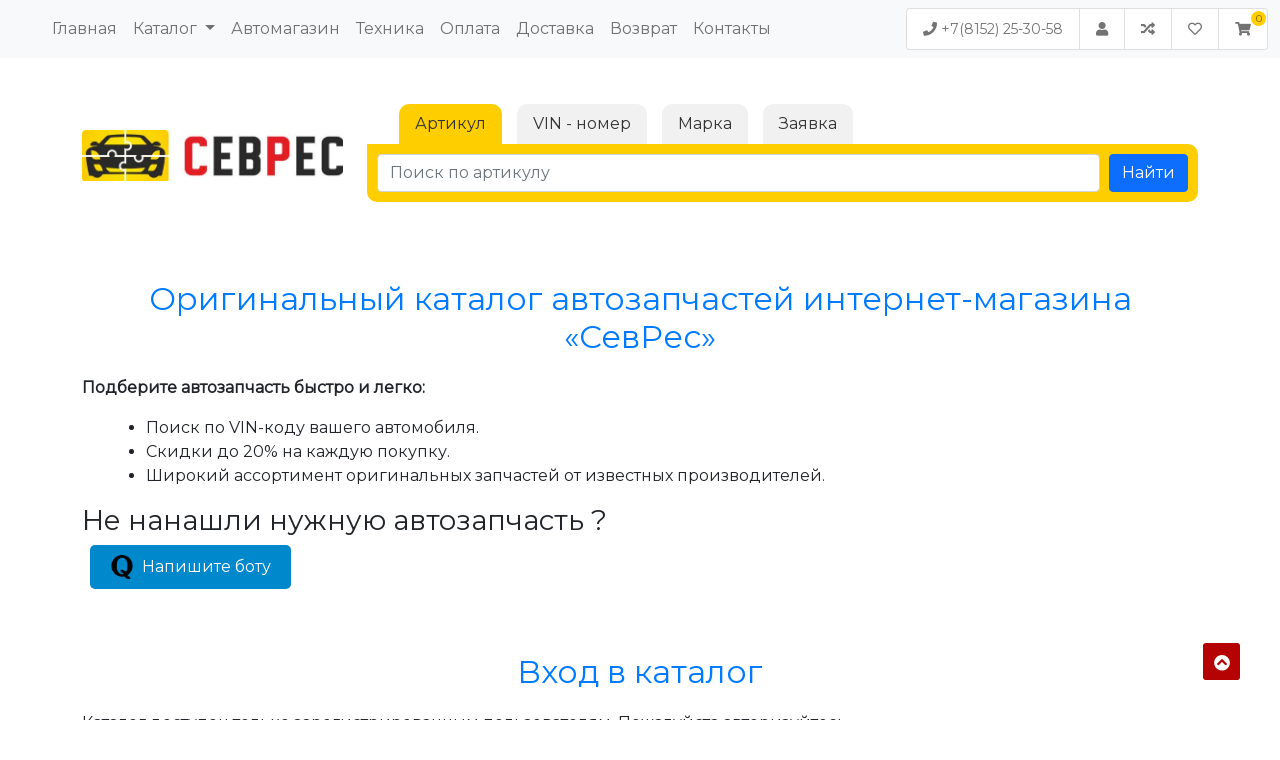

--- FILE ---
content_type: text/html; charset=UTF-8
request_url: https://sevres.ru/catalog-original?task=catalog&c=CHRYSLER201410&ssd=&spi2=t&spi2=t
body_size: 9795
content:
<!DOCTYPE html>
<html lang="ru">
<head>
	<meta charset="utf-8">

	<title>Подбор и покупка автозапчастей по VIN-коду с 20%-ной скидкой в интернет-магазине СевРес</title>
	<meta name="author" content="01a.ru Создание систем управления">
	<meta name="description" content="В интернет-магазине автозапчастей СевРес доступен подбор запчастей по VIN-коду автомобиля через каталог оригинальных запчастей с покупкой по сниженной цене — экономия до 20%." />
	<meta name="keywords" content="авторазбор, интернет-магазин автозапчастей, подбор запчастей по VIN-коду, каталог оригинальных запчастей, скидка 20%, СевРес" />
	
	<meta name="viewport" content="width=device-width, initial-scale=1">
	<link type="image/svg+xml" rel="shortcut icon" href="images/favicon.svg">
	<style></style>
	<script src="https://cdnjs.cloudflare.com/ajax/libs/jquery/3.6.0/jquery.min.js" integrity="sha512-894YE6QWD5I59HgZOGReFYm4dnWc1Qt5NtvYSaNcOP+u1T9qYdvdihz0PPSiiqn/+/3e7Jo4EaG7TubfWGUrMQ==" crossorigin="anonymous" referrerpolicy="no-referrer"></script>
</head>
<body id="top" class="">

	<div class="lang-block lang-ru" style=""><nav class="navbar navbar-expand-lg fixed-top navbar-light bg-light" id="topbar">
<div class="container-fluid"><button aria-controls="topmenu" aria-expanded="false" aria-label="Меню" class="navbar-toggler" data-bs-target="#topmenu" data-bs-toggle="collapse" type="button"><span class="navbar-toggler-icon"></span></button>
<div class="collapse navbar-collapse" id="topmenu">
<ul class="navbar-nav me-auto mb-2 mb-lg-0">
	<li class="nav-item"><a aria-current="page" class="nav-link" href="./">Главная</a></li>
	<li class="nav-item dropdown"><a aria-expanded="false" class="nav-link dropdown-toggle" data-bs-toggle="dropdown" href="ct-n-1--catalog" id="navbarDropdown" role="button">Каталог </a>
	<ul aria-labelledby="navbarDropdown" class="dropdown-menu">
		<li><a class="dropdown-item" href="ct-n-2--masla">Масла</a></li>
		<li><a class="dropdown-item" href="ct-n-3--zapchasti">Запчасти</a></li>
		<li><a class="dropdown-item" href="ct-n-4--avtohimiya">Автохимия</a></li>
		<li><a class="dropdown-item" href="ct-n-7--shiny">Шины</a></li>
		<li><a class="dropdown-item" href="ct-n-8--diski">Диски</a></li>
		<li><a class="dropdown-item" href="ct-n-10--elektrotovary">Электротовары</a></li>
		<li><a class="dropdown-item" href="ct-n-11--instrument">Инструмент</a></li>
		<li><a class="dropdown-item" href="ct-n-12--krepezh">Крепеж</a></li>
		<li><a class="dropdown-item" href="ct-n-13--specodezhda">Спецодежда</a></li>
		<li><a class="dropdown-item" href="ct-n-14--avtoaksessuary">Автоаксессуары</a></li>
		<li><a class="dropdown-item" href="ct-n-15--bytovaya-himiya">Бытовая химия</a></li>
		<li><a class="dropdown-item" href="ct-n-16--stroitel'naya-himiya">Строительная химия</a></li>
		<li><a class="dropdown-item" href="ct-n-17--lakokrasochnye-materialy">Лакокрасочные материалы</a></li>
		<li><a class="dropdown-item" href="ct-n-19--tehnika">Техника</a></li>
	</ul>
	</li>
	<li class="nav-item"><a class="nav-link" href="avtomagazin_murmansk">Автомагазин</a></li>
	<li class="nav-item"><a class="nav-link" href="ct-n-19--tehnika">Техника</a></li>
	<li class="nav-item"><a class="nav-link" href="payment">Оплата</a></li>
	<li class="nav-item"><a class="nav-link" href="delivery">Доставка</a></li>
	<li class="nav-item"><a class="nav-link" href="vozvrat">Возврат</a></li>
	<li class="nav-item"><a class="nav-link" href="contacts">Контакты</a></li>
</ul>
</div>

<div class="d-flex">
<ul class="list-group list-group-horizontal toplinks">
	<li class="list-group-item text-nowrap"><a href="tel:+7(8152)25-30-58"><i class="fa fa-phone"></i> +7(8152) 25-30-58</a></li>
	<li class="list-group-item"><a href="user-lk"><i class="fa fa-user"></i></a></li>
	<li class="list-group-item d-none d-sm-inline-block"><a href="compare"><i class="fa fa-random"></i></a></li>
	<li class="list-group-item d-none d-sm-inline-block"><a href="favorite"><i class="far fa-heart"></i></a></li>
	<li class="list-group-item"><a aria-controls="offcanvasShortCart" class="shortcart-button" data-bs-toggle="offcanvas" href="#offcanvasShortCart" role="button"><i class="fa fa-shopping-cart"></i><span class="cartcount"></span> </a></li>
</ul>
</div>
</div>
</nav>

<section id="top-search">
<div class="container">
<div class="row">
<div class="col-md-3 text-center">
<div class="navbar-header"><a href="./"><img alt="Автозапчасти для Isuzu, Hyundai HD, Hino и Fuso Canter | Быстрая доставка по России" class="img-fluid зе" src="images/logo_top.jpg" /></a></div>
</div>

<div class="col-md-9 search-block py-1">
<ul class="nav nav-tabs" id="topbar-tab" role="tablist">
	<li class="nav-item" role="presentation"><a aria-controls="topbar-home" aria-selected="true" class="nav-link active" data-bs-toggle="tab" href="#topbar-home" id="topbar-home-tab" role="tab">Артикул</a></li>
	<li class="nav-item" role="presentation"><a aria-controls="topbar-profile" aria-selected="false" class="nav-link" data-bs-toggle="tab" href="#topbar-profile" id="topbar-profile-tab" role="tab">VIN - номер</a></li>
	<li class="nav-item" role="presentation"><a aria-controls="topbar-contact" aria-selected="false" class="nav-link" data-bs-toggle="tab" href="#topbar-contact" id="topbar-contact-tab" role="tab">Марка</a></li>
	<li class="nav-item" role="presentation"><a class="nav-link" data-bs-target="#modal2" data-bs-toggle="modal" href="#">Заявка</a></li>
</ul>

<div class="tab-content" id="topbar-tabContent">
<div aria-labelledby="topbar-home-tab" class="tab-pane fade show active" id="topbar-home" role="tabpanel">
<form action="pr-search" class="d-flex mr-auto" method="GET"><input name="form" type="hidden" value="short" /> <input aria-label="Поиск по артикулу" class="form-control" name="name" placeholder="Поиск по артикулу" type="text" /><button class="btn btn-primary" type="submit">Найти</button></form>
</div>

<div aria-labelledby="topbar-profile-tab" class="tab-pane fade" id="topbar-profile" role="tabpanel">
<form action="catalog-original" class="d-flex mr-auto" method="GET"><input name="task" type="hidden" value="vehicles" /> <input name="ft" type="hidden" value="FindVehicle" /> <input name="c" type="hidden" value="" /> <input aria-label="Поиск по VIN номеру" class="form-control catalog_search_input" name="identString" placeholder="Поиск по VIN номеру" type="text" /><button class="btn btn-primary " name="vinSubmit" type="submit" value="">Найти</button></form>
</div>

<div aria-labelledby="topbar-contact-tab" class="tab-pane fade" id="topbar-contact" role="tabpanel">
<div class="bg-white rounded-2 px-2">
<div class="row">
<div class="col-md-3 col-6 py-1"><a href="https://sevres.ru/catalog-original?task=catalog&amp;c=CFIAT84&amp;ssd=&amp;spi2=t&amp;spi2=t">ABARTH</a></div>

<div class="col-md-3 col-6 py-1"><a href="https://sevres.ru/catalog-original?task=catalog&amp;c=RFIAT84&amp;ssd=&amp;spi2=t&amp;spi2=t">Alfa Romeo</a></div>

<div class="col-md-3 col-6 py-1"><a href="https://sevres.ru/catalog-original?task=catalog&amp;c=AU1587&amp;ssd=&amp;spi2=t">Audi</a></div>

<div class="col-md-3 col-6 py-1"><a href="https://sevres.ru/catalog-original?task=catalog&amp;c=BMW202501&amp;ssd=&amp;spi2=t">BMW</a></div>

<div class="col-md-3 col-6 py-1"><a href="https://sevres.ru/catalog-original?task=catalog&amp;c=BMWMR202501&amp;ssd=&amp;spi2=t">BMW Motorrad</a></div>

<div class="col-md-3 col-6 py-1"><a href="https://sevres.ru/catalog-original?task=catalog&amp;c=GM_C201809&amp;ssd=&amp;spi2=t&amp;spi2=t">Chevrolet</a></div>

<div class="col-md-3 col-6 py-1"><a href="https://sevres.ru/catalog-original?task=catalog&amp;c=CHRYSLER202402&amp;ssd=&amp;spi2=t">Chrysler</a></div>

<div class="col-md-3 col-6 py-1"><a href="https://sevres.ru/catalog-original?task=catalog&amp;c=CITROEN00&amp;ssd=&amp;spi2=t&amp;spi2=t">Citroen</a></div>

<div class="col-md-3 col-6 py-1"><a href="https://sevres.ru/catalog-original?task=catalog&amp;c=DACIA201910&amp;ssd=&amp;spi2=t">Dacia</a></div>

<div class="col-md-3 col-6 py-1"><a href="https://sevres.ru/catalog-original?task=catalog&amp;c=DODGE202402&amp;ssd=&amp;spi2=t">Dodge</a></div>

<div class="col-md-3 col-6 py-1"><a href="https://sevres.ru/catalog-original?task=catalog&amp;c=FFIAT84&amp;ssd=&amp;spi2=t&amp;spi2=t">Fiat</a></div>

<div class="col-md-3 col-6 py-1"><a href="https://sevres.ru/catalog-original?task=catalog&amp;c=TFIAT84&amp;ssd=&amp;spi2=t&amp;spi2=t">Fiat Professional</a></div>

<div class="col-md-3 col-6 py-1"><a href="https://sevres.ru/catalog-original?task=catalog&amp;c=FORD202201&amp;ssd=&amp;spi2=t">Ford</a></div>

<div class="col-md-3 col-6 py-1"><a href="https://sevres.ru/catalog-original?task=catalog&amp;c=HONDA2017&amp;ssd=&amp;spi2=t&amp;spi2=t">Honda</a></div>

<div class="col-md-3 col-6 py-1"><a href="https://sevres.ru/catalog-original?task=catalog&amp;c=HYUNDAI202404&amp;ssd=&amp;spi2=t">Hyundai</a></div>

<div class="col-md-3 col-6 py-1"><a href="https://sevres.ru/catalog-original?task=catalog&amp;c=INFINITI201809&amp;ssd=&amp;spi2=t&amp;spi2=t">Infiniti</a></div>

<div class="col-md-3 col-6 py-1"><a href="https://sevres.ru/catalog-original?task=catalog&amp;c=ISUZU201702&amp;ssd=&amp;spi2=t">Isuzu</a></div>

<div class="col-md-3 col-6 py-1"><a href="https://sevres.ru/catalog-original?task=catalog&amp;c=JAGUAR201701&amp;ssd=&amp;spi2=t&amp;spi2=t">Jaguar</a></div>

<div class="col-md-3 col-6 py-1"><a href="https://sevres.ru/catalog-original?task=catalog&amp;c=JEEP202402&amp;ssd=&amp;spi2=t">Jeep</a></div>

<div class="col-md-3 col-6 py-1"><a href="https://sevres.ru/catalog-original?task=catalog&amp;c=KIA202404&amp;ssd=&amp;spi2=t">Kia</a></div>

<div class="col-md-3 col-6 py-1"><a href="https://sevres.ru/catalog-original?task=catalog&amp;c=LFIAT84&amp;ssd=&amp;spi2=t&amp;spi2=t">Lancia</a></div>

<div class="col-md-3 col-6 py-1"><a href="https://sevres.ru/catalog-original?task=catalog&amp;c=LRE201412&amp;ssd=&amp;spi2=t&amp;spi2=t">Land Rover</a></div>

<div class="col-md-3 col-6 py-1"><a href="https://sevres.ru/catalog-original?task=catalog&amp;c=LEXUS00&amp;ssd=&amp;spi2=t&amp;spi2=t">Lexus</a></div>

<div class="col-md-3 col-6 py-1"><a href="https://sevres.ru/catalog-original?task=catalog&amp;c=MAZDA2020&amp;ssd=&amp;spi2=t">Mazda</a></div>

<div class="col-md-3 col-6 py-1"><a href="https://sevres.ru/catalog-original?task=catalog&amp;c=MB201810&amp;ssd=&amp;spi2=t&amp;spi2=t">Mercedes-Benz</a></div>

<div class="col-md-3 col-6 py-1"><a href="https://sevres.ru/catalog-original?task=catalog&amp;c=MINI202501&amp;ssd=&amp;spi2=t">Mini</a></div>

<div class="col-md-3 col-6 py-1"><a href="https://sevres.ru/catalog-original?task=catalog&amp;c=MMC202501&amp;ssd=&amp;spi2=t">Mitsubishi</a></div>

<div class="col-md-3 col-6 py-1"><a href="https://sevres.ru/catalog-original?task=catalog&amp;c=NISSAN201809&amp;ssd=&amp;spi2=t&amp;spi2=t">Nissan</a></div>

<div class="col-md-3 col-6 py-1"><a href="https://sevres.ru/catalog-original?task=catalog&amp;c=GM_VX201809&amp;ssd=&amp;spi2=t&amp;spi2=t">Opel</a></div>

<div class="col-md-3 col-6 py-1"><a href="https://sevres.ru/catalog-original?task=catalog&amp;c=PEUGEOT00&amp;ssd=&amp;spi2=t&amp;spi2=t">Peugeot</a></div>

<div class="col-md-3 col-6 py-1"><a href="https://sevres.ru/catalog-original?task=catalog&amp;c=PO799&amp;ssd=&amp;spi2=t">Porsche</a></div>

<div class="col-md-3 col-6 py-1"><a href="https://sevres.ru/catalog-original?task=catalog&amp;c=RAM202402&amp;ssd=&amp;spi2=t">Ram</a></div>

<div class="col-md-3 col-6 py-1"><a href="https://sevres.ru/catalog-original?task=catalog&amp;c=RENAULT201910&amp;ssd=&amp;spi2=t">Renault</a></div>

<div class="col-md-3 col-6 py-1"><a href="https://sevres.ru/catalog-original?task=catalog&amp;c=RR202501&amp;ssd=&amp;spi2=t">Rolls-Royce</a></div>

<div class="col-md-3 col-6 py-1"><a href="https://sevres.ru/catalog-original?task=catalog&amp;c=SE1113&amp;ssd=&amp;spi2=t">Seat</a></div>

<div class="col-md-3 col-6 py-1"><a href="https://sevres.ru/catalog-original?task=catalog&amp;c=SK1119&amp;ssd=&amp;spi2=t">Skoda</a></div>

<div class="col-md-3 col-6 py-1"><a href="https://sevres.ru/catalog-original?task=catalog&amp;c=MBS201810&amp;ssd=&amp;spi2=t&amp;spi2=t">Smart</a></div>

<div class="col-md-3 col-6 py-1"><a href="https://sevres.ru/catalog-original?task=catalog&amp;c=SY201502&amp;ssd=&amp;spi2=t&amp;spi2=t">SsangYong</a></div>

<div class="col-md-3 col-6 py-1"><a href="https://sevres.ru/catalog-original?task=catalog&amp;c=SUBARU201802&amp;ssd=&amp;spi2=">Subaru</a></div>

<div class="col-md-3 col-6 py-1"><a href="https://sevres.ru/catalog-original?task=catalog&amp;c=SUZUKI201905&amp;ssd=&amp;spi2=t">Suzuki</a></div>

<div class="col-md-3 col-6 py-1"><a href="https://sevres.ru/catalog-original?task=catalog&amp;c=TOYOTA00&amp;ssd=&amp;spi2=t&amp;spi2=t">Toyota</a></div>

<div class="col-md-3 col-6 py-1"><a href="https://sevres.ru/catalog-original?task=catalog&amp;c=GM_VX201809&amp;ssd=&amp;spi2=t&amp;spi2=t">Vauxhall </a></div>

<div class="col-md-3 col-6 py-1"><a href="https://sevres.ru/catalog-original?task=catalog&amp;c=VW1587&amp;ssd=&amp;spi2=t">Volkswagen</a></div>

<div class="col-md-3 col-6 py-1"><a href="https://sevres.ru/catalog-original?task=catalog&amp;c=VOLVO201410&amp;ssd=&amp;spi2=t&amp;spi2=t">Volvo</a></div>

<div class="col-md-3 col-6 py-1"><a href="https://sevres.ru/catalog-original?task=catalog&amp;c=ZAZ&amp;ssd=&amp;spi2=t&amp;spi2=t">ZAZ</a></div>
</div>
</div>
</div>
</div>
</div>
</div>
</div>
</section>
</div>		<main id="content">
		<meta charset="UTF-8">
<title></title>
<meta name="description" content="Интернет-магазин 'СевРес': оригинальный каталог автозапчастей с поиском по VIN-коду, скидки до 20%. Быстрая покупка качественных деталей."><meta name="keywords" content="автозапчасти, каталог, vin-код, скидка, купить запчасть, оригинальная деталь"><!-- Добавляем необходимые meta-теги -->
<link href="https://sevres.ru/katalog" rel="canonical" /><meta property="og:locale" content="ru_RU"><meta property="og:type" content="website"><meta property="og:url" content="https://sevres.ru/katalog"><meta property="og:site_name" content="Интернет-магазин 'СевРес'"><meta property="og:image" content="/img/logo.png"><!-- укажите путь к логотипу сайта -->
<style type="text/css">body {
	font-family: Arial, sans-serif;
	line-height: 1.6;
	color: #333;
	background-color: #fafafa;
}
.container {
	max-width: 960px;
	margin: auto;
	padding: 2rem;
}
h1 {
	text-align: center;
	color: #007bff;
}
p {
	margin-bottom: 1.5rem;
}
a {
	color: #dc3545;
	text-decoration: none;
}
ul {
	list-style-type: disc;
	margin-left: 2rem;
}
</style>
<div class="container">
<h1>Оригинальный каталог автозапчастей интернет-магазина &laquo;СевРес&raquo;</h1>

<p><strong>Подберите автозапчасть быстро и легко:</strong></p>

<ul>
	<li>Поиск по VIN-коду вашего автомобиля.</li>
	<li>Скидки до 20% на каждую покупку.</li>
	<li>Широкий ассортимент оригинальных запчастей от известных производителей.</li>
</ul>

<h3>Не нанашли нужную&nbsp;автозапчасть ?</h3>
&nbsp; <a class="tg-bot-button" href="https://t.me/SevRes_Avtomagazin_Bot" rel="noopener noreferrer" target="_blank"> <img alt="Telegram Bot Icon" height="24" src="https://cdn-icons-png.flaticon.com/512/2111/2111631.png" style="vertical-align:middle;margin-right:8px;" width="24" /> Напишите боту </a>
<style type="text/css">.tg-bot-button {
    display: inline-flex;
    align-items: center;
    background-color: #0088CC;
    color: white;
    padding: 10px 20px;
    border-radius: 5px;
    text-decoration: none;
    font-size: 16px;
    cursor: pointer;
    transition: background-color 0.3s ease;
}

.tg-bot-button:hover {
    background-color: #0077BB;
}
</style>
</div>


	<section>
		<div class="container">
			<div class="row">
				<h1>Вход в каталог</h1>
				<p>Каталог доступен только зарегистрированным пользователям. Пожалуйста авторизуйтесь.</p>
					<ul class="nav nav-tabs" id="myTab" role="tablist">
		<li class="nav-item" role="presentation">
			<button class="nav-link active" id="login-tab" data-bs-toggle="tab" data-bs-target="#login" type="button" role="tab" aria-controls="login" aria-selected="true">Вход</button>
		</li>
		<li class="nav-item" role="presentation">
			<button class="nav-link " id="registration-tab" data-bs-toggle="tab" data-bs-target="#registration" type="button" role="tab" aria-controls="registration"  aria-selected="false">Регистрация</button>
		</li>
	</ul>

	<div class="tab-content">
		<div class="tab-pane active" id="login" role="tabpanel" aria-labelledby="login-tab">
			<form action="/user-login" method="post">
				<div class="row my-2">
					<div class="col-md-4 offset-md-2">
						<div class="form-floating mb-3">
							<input type="text" name="login" class="form-control" id="phone-login" required="">
							<label for="floatingInput">Телефон</label>
						</div>
					</div>
					<div class="col-md-4">
						<div class="form-floating mb-3">
							<input type="password" name="password" class="form-control" required="">
							<label for="floatingInput">Пароль</label>
						</div>
					</div>
				</div>
				<div class="row my-2">
					<div class="col-md-12 text-center">
						<input type="hidden" id="return-url" name="return" value="user-lk">
						<button type="submit" class="btn btn-warning">Войти</button>
					</div>
				</div>
				<div class="row my-2">
					<div class="col-md-12 text-center">
												<a href="#" class="btn" data-bs-toggle="modal" data-bs-target="#passRetrieve">Восстановить пароль</a>					</div>
				</div>
			</form>
		</div>
		<div class="tab-pane" id="registration" role="tabpanel" aria-labelledby="registration-tab">
			<form action="/user-add" method="post" id="regform">
				<input type="hidden" name="create" value="1">
				<div class="form-group row my-2">
					<div class="col-md-6">
						<div class="form-floating mb-3">
							<input type="text" name="phone" class="form-control" id="phone-reg" required="">
							<label for="floatingInput">Телефон</label>
						</div>
					</div>
					<div class="col-md-6">
						<div class="form-floating mb-3">
							<input type="password" name="password" class="form-control" required="">
							<label for="floatingInput">Пароль</label>
						</div>
					</div>
				</div>
				<div class="form-group row my-2">
					<div class="col-md-6">
						<div class="form-floating mb-3">
							<input type="text" name="name_ru" class="form-control" required="">
							<label for="floatingInput">Фамилия, имя, отчество</label>
						</div>
					</div>
					<div class="col-md-6">
						<div class="form-floating mb-3">
							<input type="email" name="email" class="form-control" required="">
							<label for="floatingInput">Email</label>
						</div>
					</div>
				</div>
								<a class="btn btn-warning" data-bs-toggle="collapse" href="#jur-lico-container" role="button" aria-expanded="false" aria-controls="jur-lico-container">Юр. лицо</a href="#">
									<div id="jur-lico-container" class="collapse">
						<div class="text-center pt-4">
						</div>
						<div class="form-group row py-2">
							<div class="col-md-3">
								<label for="organization_name_ru">Организация</label>
								<input type="text" id="organization_name_ru" name="organization_name_ru" class="form-control">
							</div>
							<div class="col-md-6">
								<label for="jur_address">Юр. Адрес</label>
								<input type="text" id="jur_address" name="jur_address" class="form-control">
							</div>
							<div class="col-md-3">
								<label for="jur_phone">Телефон офиса</label>
								<input type="text" id="jur_phone" name="jur_phone" class="form-control">
							</div>
						</div>
						<div class="form-group row py-2">
							<div class="col-md-3">
								<label for="inn">ИНН</label>
								<input type="text" id="inn" name="inn" class="form-control">
							</div>
							<div class="col-md-3">
								<label for="kpp">КПП</label>
								<input type="text" id="kpp" name="kpp" class="form-control">
							</div>
							<div class="col-md-3">
								<label for="ogrn">ОГРН</label>
								<input type="text" id="ogrn" name="ogrn" class="form-control">
							</div>
							<div class="col-md-3">
								<label for="nds">НДС</label>
								<div class="form-check">
									<input type="hidden" value="0" name="nds">
									<input class="form-check-input" type="checkbox" value="1" id="nds" name="nds">
								</div>
							</div>
						</div>
						<div class="form-group row py-2">
							<div class="col-md-3">
								<label for="bank_name">Банк</label>
								<input type="text" id="bank_name" name="bank_name" class="form-control">
							</div>
							<div class="col-md-3">
								<label for="bik">БИК</label>
								<input type="text" id="bik" name="bik" class="form-control">
							</div>
							<div class="col-md-3">
								<label for="kor_schet">Кор. счет</label>
								<input type="text" id="kor_schet" name="kor_schet" class="form-control">
							</div>
							<div class="col-md-3">
								<label for="ras_schet">Рас. счет</label>
								<input type="text" id="ras_schet" name="ras_schet" class="form-control">
							</div>
						</div>
					</div>
								<div class="row my-2">
					<div class="col-md-12">
						<label for="soglasie"><input id="soglasie" type="checkbox" required="required"> Я принимаю <a href="soglashenie-pol-zovatelya" target="_blank">Пользовательское соглашение</a></label>
					</div>
				</div>
				<div class="row my-2">
					<div class="col-md-12 text-center">
						<input type="hidden" id="return-url" name="return" value="user-lk">
						<button type="submit" class="btn btn-warning">Зарегистрироваться</button>
					</div>
				</div>
			</form>
		</div>
	</div>


	<div class="modal fade" id="passRetrieve" tabindex="-1" aria-labelledby="passRetrieveLabel" aria-hidden="true">
		<div class="modal-dialog">
			<div class="modal-content">
				<div class="modal-header">
					<h5 class="modal-title" id="passRetrieveLabel">Восстановление пароля</h5>
					<button type="button" class="btn-close" data-bs-dismiss="modal" aria-label="Close"></button>
				</div>
				<div class="modal-body">
					<form action="/user-password-retrieve" class="form" method="post">
						<div class="list-group row mt-2">
							<div class="col-12">
								<input type="text" placeholder="Введите телефон" class="text-center form-control phone_login" name="login" id="phone_retrieve" required="required">
							</div>
							<div class="col-md-12 text-center mt-2">
								<button type="submit" class="btn btn-warning">Восстановить</button>
							</div>
						</div>
					</form>
				</div>
			</div>
		</div>
	</div>
			</div>
		</div>
	</section>
	</main>

	
	<div class="lang-block lang-ru" style=""><footer class="section-bg">
<div class="container" data-aos="fade-up">
<div class="icon-boxes text-center">
<div class="row">
<div class="col-md-4 icon-box" data-aos="fade-right" data-aos-delay="100"><i class="py-3 fa fa-truck"></i>
<h4>Запчасти для грузовых автомобилей</h4>

<p>ISUZU, HYUNDAI HD, HINO, FUSO CANTER</p>
</div>

<div class="col-md-4 icon-box" data-aos="fade-up" data-aos-delay="200"><i class="py-3 fa fa-calendar"></i>
<h4>Постоянное обновление ассортимента на складе</h4>

<p>Регулярное пополнение склада новыми товарами для постоянного наличия востребованной продукции.</p>
</div>

<div class="col-md-4 icon-box" data-aos="fade-left" data-aos-delay="300"><i class="py-3 fa fa-shopping-cart"></i>
<h4>Оформление заказов круглосуточно 24/7</h4>

<p>Оформляйте заказы онлайн быстро и удобно, круглосуточно, 24/7.</p>
</div>
</div>
</div>

<hr /></div>

<div class="container footer-widget">
<div class="row">
<div class="col-xs-12 col-sm-12 col-md-3 footer-widget-about footer-widget-link">
<h5>Автомагазин СЕВРЕС</h5>

<div class="footer-widget-content">
<p>Комплексное техническое снабжение. Мы сотрудничаем с организациями по договорам, выставляя счета с НДС. Предоставляем оптовые цены для автосервисов.</p>
</div>
</div>

<div class="col-xs-12 col-sm-6 col-md-3 footer-widget-link">
<h5>Каталог</h5>

<div class="footer-widget-content">
<ul class="list-unstyled">
	<li><a href="catalog-original">Оригинальные каталоги автозапчастей</a></li>
	<li><a href="zapchasti-dlya-to">Запчасти для ТО</a></li>
	<li><a href="ct-n-2--masla">Масла</a></li>
	<li><a href="ct-n-3--zapchasti">Запчасти</a></li>
	<li class="footer-links footer-links-more"><a href="#"><i>Еще...</i></a></li>
	<li class="footer-links d-none"><a href="ct-n-4--avtohimiya">Автохимия</a></li>
	<li class="footer-links d-none"><a href="ct-n-5--smazka">Смазка</a></li>
	<li class="footer-links d-none"><a href="ct-n-6--fil'tra-">Фильтра </a></li>
	<li class="footer-links d-none"><a href="ct-n-7--shiny">Шины</a></li>
	<li class="footer-links d-none"><a href="ct-n-8--diski">Диски</a></li>
	<li class="footer-links d-none"><a href="ct-n-9--akkumulyatory">Аккумуляторы</a></li>
	<li class="footer-links d-none"><a href="ct-n-10--elektrotovary">Электротовары</a></li>
	<li class="footer-links d-none"><a href="ct-n-11--instrument">Инструмент</a></li>
	<li class="footer-links d-none"><a href="ct-n-12--krepezhnye-izdeliya">Крепежные изделия</a></li>
	<li class="footer-links d-none"><a href="ct-n-13--specodezhda">Спецодежда</a></li>
	<li class="footer-links d-none"><a href="ct-n-14--avtoaksessuary">Автоаксессуары</a></li>
	<li class="footer-links d-none"><a href="ct-n-15--bytovaya-himiya">Бытовая химия</a></li>
	<li class="footer-links d-none"><a href="ct-n-16--stroitel'naya-himiya">Строительная химия</a></li>
	<li class="footer-links d-none"><a href="ct-n-17--lakokrasochnye-materialy">Лакокрасочные материалы</a></li>
	<li class="footer-links d-none"><a href="ct-n-18--navesnoe-oborudovanie">Навесное оборудование</a></li>
	<li class="footer-links d-none"><a href="ct-n-19--tehnika">Техника</a></li>
</ul>
</div>
</div>

<div class="col-xs-12 col-sm-6 col-md-3 footer-widget-link">
<div class="footer-widget-title">
<h5>Информация</h5>
</div>

<div class="footer-widget-content">
<ul class="list-unstyled">
	<li><a href="user-lk">Личный кабинет</a></li>
	<li class="footer-about"><a href="avtomagazin_murmansk">Автомагазин</a></li>
	<li class="footer-about"><a href="aboutus">О нас</a></li>
	<li class="footer-about"><a href="pokupka-avtozapchastej-v-kredit">Лизинг, кредит техники</a></li>
	<li class="footer-about footer-about-more"><a href="#"><i>Еще...</i></a></li>
	<li class="footer-about d-none"><a href="proverennye-avtomehaniki-dlya-remonta-legkovyh-gruzovyh-avtomobilej-i-mikroavtobusov">Автосервис</a></li>
	<li class="footer-about d-none"><a href="delivery">Доставка</a></li>
	<li class="footer-about d-none"><a href="payment">Оплата</a></li>
	<li class="footer-about d-none"><a href="partnery">Партнеры</a></li>
	<li class="footer-about d-none"><a href="programma-loyalnosti">Программа лояльности</a></li>
	<li class="footer-about d-none"><a href="ct-n-142--novosti">Новости</a></li>
</ul>
</div>
</div>

<div class="col-xs-12 col-sm-6 col-md-3 footer-widget-link">
<div class="footer-widget-title">
<h5>Автомагазин СевРес</h5>
</div>

<div class="footer-widget-content">
<ul class="list-unstyled">
	<li><a href="contacts">Г. Мурманск ул. Кирова д. 38</a></li>
	<li><a href="contacts">Время работы: Пн.-Пт.: 10:00-19:00</a></li>
	<li><a href="contacts">Сб.: 11:00-17:00</a></li>
	<li><a href="contacts">Вс.: выходной</a></li>
	<li><a href="tel:+7(8152) 25-30-58">+7(8152) 25-30-58</a></li>
</ul>
</div>
</div>
</div>
</div>
</footer>

<div class="footer-bar text-center">
<div class="container">
<div class="row">
<div class="col-xs-12 col-sm-6 col-md-6">
<div class="powered">2015 - <span id="year">2026</span> <a href="https://sevres.ru">Северные ресурсы</a> &copy; ООО &laquo;СевРес&raquo;</div>
</div>

<div class="col-xs-12 col-sm-6 col-md-6">
<div class="powered text-right">Создание сайта <a href="https://pixelate.ru" target="_blank" title="Разработка и продвижение сайтов в Мурманске">Web-студия pixelate.ru</a></div>
</div>
</div>
</div>
</div>
</div>	
	<link href="https://cdn.jsdelivr.net/npm/bootstrap@5.1.3/dist/css/bootstrap.min.css" rel="stylesheet" integrity="sha384-1BmE4kWBq78iYhFldvKuhfTAU6auU8tT94WrHftjDbrCEXSU1oBoqyl2QvZ6jIW3" crossorigin="anonymous">
	<link rel="stylesheet" media="screen" href="css/tiny-slider.css">
	<link rel="stylesheet" media="screen" href="css/style.css?8">
	<link rel="stylesheet" media="screen" href="https://cdnjs.cloudflare.com/ajax/libs/font-awesome/5.15.2/css/all.min.css">
	<link rel="stylesheet" href="https://unpkg.com/aos@next/dist/aos.css" />

	
<div class="modal fade" id="ajaxCartModal" tabindex="-1" role="dialog" aria-labelledby="ajaxCartModalLabel" aria-hidden="true">
	<div class="modal-dialog" role="document">
		<div class="modal-content">
			<div class="modal-body">
				<div class="cartupdated"><p>Корзина обновлена.</p></div>
				<div class="text-center pt-3"><a class="btn btn-success" href="cart">Оформить</a></div>
			</div>
		</div>
	</div>
</div>

<script type="text/javascript">
	$('.product_ask_button').click(function(){
		$('#product_ask_input').val($(this).data('product_name'));
		$('#exampleModal').modal('show');
	})
</script>

<div class="modal fade" id="productModal" tabindex="-1" role="dialog" aria-labelledby="productModalLabel" aria-hidden="true">
	<div class="modal-dialog" role="document">
		<div class="modal-content">
			<div class="modal-header">
				<h5 class="modal-title" id="productModalLabel"></h5>
				<button type="button" class="close" data-dismiss="modal" aria-label="Close">
					<span aria-hidden="true">&times;</span>
				</button>
			</div>
			<form action="multisend" method="POST">
				<div class="modal-body" style="padding-top: 60px;">
					<input type="hidden" value="Подбор и покупка автозапчастей по VIN-коду с 20%-ной скидкой в интернет-магазине СевРес" name="Страница">
					<div class="form-group py-2"><input id="product_ask_input" type="hidden" name="Товар" placeholder="Товар" class="form-control"></div>
					<div class="form-group py-2"><input type="text" name="Имя" placeholder="Ваше имя" class="form-control"></div>
					<div class="form-group py-2"><input required="" type="text" name="Контакты" placeholder="Ваши контакты" class="form-control"></div>
					<div class="form-group py-2"><textarea name="Сообщение" placeholder="Сообщение" class="form-control"></textarea></div>
				</div>
				<div class="modal-footer">
					<button type="submit" class="btn btn-success">Отправить</button>
				</div>
			</form>
		</div>
	</div>
</div>

<div class="modal fade" id="orderPhone" tabindex="-1" role="dialog" aria-labelledby="orderPhoneLabel" aria-hidden="true">
	<div class="modal-dialog" role="document">
		<div class="modal-content">
			<div class="modal-header">
				<h5 class="modal-title" id="orderPhoneLabel">Заказать звонок</h5>
				<button type="button" class="close" data-dismiss="modal" aria-label="Close">
					<span aria-hidden="true">&times;</span>
				</button>
			</div>
			<form action="multisend" method="POST">
				<div class="modal-body">
					<input type="hidden" value="Подбор и покупка автозапчастей по VIN-коду с 20%-ной скидкой в интернет-магазине СевРес" name="Страница">
					<div class="form-group py-2"><input required="" type="text" name="Телефон" placeholder="Ваш телефон" class="form-control"></div>
					<div class="form-check"><input required="" type="checkbox" id="soglasie" class="form-check-input"><label class="form-check-label" for="soglasie">*Даю согласие на обработку персональных данных</label></div>
				</div>
				<div class="modal-footer">
					<button type="submit" class="btn btn-success">Отправить</button>
				</div>
			</form>
		</div>
	</div>
</div>

<div class="modal" id="favuser">
	<div class="modal-dialog">
		<div class="modal-content">
			<div class="modal-header">
				<h4 class="modal-title"></h4>
				<button type="button" class="close" data-dismiss="modal">&times;</button>
			</div>
			<div class="modal-body lang-block lang-ru" style="padding-top: 50px; ">
				<div class="row">
					<div class="col-12 pb-3">Товар можно добавить в избранное только после регистрации на сайте</div>
					<div class="col-sm-6"><a class="btn btn-success" href="user-lk">Вход / Регистрация</a></div>
				</div>
			</div>
		</div>
	</div>
</div>

<!-- SEVRES -->

<div class="modal fade bs-example-modal-sm" tabindex="-1" role="dialog" aria-labelledby="modal1" id="modal1">
	<div class="modal-dialog modal-sm" role="document">
		<div class="modal-content">
			<div class="modal-header">
				<h4 class="modal-title">Отправить заявку</h4>
			</div>
			<div class="card-default slideInUp animate">
				<div class="card-body">
					<form action="make-request" method="POST">
						<input type="hidden" value="Подбор и покупка автозапчастей по VIN-коду с 20%-ной скидкой в интернет-магазине СевРес" name="from">
						<input type="hidden" value="2" name="type">
						<div class="form-group py-2">
							<input type="text" name="Контакты" placeholder="Ваш телефон" value="" class="form-control">
						</div>
						<div class="form-group py-2">
							<input type="text" name="mail" placeholder="Ваш e-mail" value="" class="form-control">
						</div>
						<div class="form-group py-2">
							<input type="text" name="name_ru" placeholder="ФИО" value="" class="form-control">
						</div>
						<div class="form-group py-2"><input type="text" name="adress" placeholder="Место поставки техники" class="form-control"></div>
						<div class="form-group py-2"><textarea name="Сообщение" placeholder="Сообщение (доп. информация)" class="form-control"></textarea></div>
						<div class="col-6"><button type="submit" class="btn btn-success">Отправить</button></div>
					</form>
				</div>
			</div>
		</div>
	</div>
</div>

<div class="modal fade bs-example-modal-sm" tabindex="-1" role="dialog" aria-labelledby="modal2" id="modal2">
	<div class="modal-dialog modal-sm" role="document">
		<div class="modal-content">
			<div class="modal-header">
				<h4 class="modal-title">Отправить заявку</h4>
			</div>
			<div class="card-default slideInUp animate">
				<div class="card-body">
					<form action="make-request" method="POST">
						<input type="hidden" value="Подбор и покупка автозапчастей по VIN-коду с 20%-ной скидкой в интернет-магазине СевРес" name="from">
						<input type="hidden" value="1" name="type">
						<div class="form-group py-2"><input type="text" name="model" placeholder="Марка авто" class="form-control"></div>
						<div class="form-group py-2"><input type="text" name="vin" placeholder="VIN номер авто" class="form-control"></div>
						<div class="form-group py-2"><input type="text" name="details" placeholder="Список запчастей" class="form-control"></div>
						<div class="form-group py-2">
							<label>Тип запчасти</label>
							<select name="additional" class="form-control">
								<option>Цена/качество </option>
								<option>Минимальная цена </option>
								<option>Только оригинал </option>
								<option>Только высокое качество </option>
								<option>Оригинал или высокое качество</option>
							</select>
						</div>
						<div class="form-group py-2">
							<input type="text" name="Контакты" placeholder="Ваш телефон" value="" class="form-control">
						</div>
						<div class="form-group py-2">
							<input type="text" name="mail" placeholder="Ваш e-mail" value="" class="form-control">
						</div>
						<div class="form-group py-2">
							<input type="text" name="name_ru" placeholder="ФИО" value="" class="form-control">
						</div>
						<div class="form-group py-2"><textarea name="Сообщение" placeholder="Сообщение (доп. информация)" class="form-control"></textarea></div>
						<div class="col-6"><button type="submit" class="btn btn-success">Отправить</button></div>
					</form>
				</div>
			</div>
		</div>
	</div>
</div>

<div class="modal fade bs-example-modal-sm" tabindex="-1" role="dialog" aria-labelledby="modal3" id="modal3">
	<div class="modal-dialog modal-sm" role="document">
		<div class="modal-content">
			<div class="modal-header">
				<h4 class="modal-title">Узнать цену</h4>
			</div>
			<div class="card-default slideInUp animate">
				<div class="card-body">
					<form action="make-request" method="POST">
						<input type="hidden" value="Подбор и покупка автозапчастей по VIN-коду с 20%-ной скидкой в интернет-магазине СевРес" name="from">
						<input type="hidden" value="2" name="type">
						<div class="form-group py-2"><textarea name="details" class="form-control">Здравствуйте, хотелось бы получить актуальную информацию о наличии и ценах на Подбор и покупка автозапчастей по VIN-коду с 20%-ной скидкой в интернет-магазине СевРес</textarea></div>
						<div class="form-group py-2">
							<input type="text" name="Контакты" placeholder="Ваш телефон" value="" class="form-control">
						</div>
						<div class="form-group py-2">
							<input type="text" name="mail" placeholder="Ваш e-mail" value="" class="form-control">
						</div>
						<div class="form-group py-2">
							<input type="text" name="name_ru" placeholder="ФИО" value="" class="form-control">
						</div>
						<div class="form-group py-2"><input type="text" name="adress" placeholder="Место поставки техники" class="form-control"></div>
						<div class="form-group py-2"><textarea name="Сообщение" placeholder="Сообщение (доп. информация)" class="form-control"></textarea></div>
						<div class="col-6"><button type="submit" class="btn btn-success">Отправить</button></div>
					</form>
				</div>
			</div>
		</div>
	</div>
</div>

<div class="modal fade bs-example-modal-sm" tabindex="-1" role="dialog" aria-labelledby="modal4" id="modal4">
	<div class="modal-dialog modal-sm" role="document">
		<div class="modal-content">
			<div class="modal-header">
				<h4 class="modal-title">Узнать цену</h4>
			</div>
			<div class="card-default slideInUp animate">
				<div class="card-body">
					<form action="pr-search" method="GET">
						<div class="form-group py-2">
							<input type="hidden" name="form" value="short">
							<input required="" type="text" name="name" placeholder="Введите артикул запчасти" class="form-control">
						</div>
						<div class="col-6"><button type="submit" class="btn btn-success">Поиск товара</button></div>
					</form>
					<hr class="mt-30 mb-30">
					<p>Если Вы не знаете кода запчасти или не уверены в правильности, заполните форму зявки:</p>

					<form action="make-request" method="POST">
						<input type="hidden" value="Подбор и покупка автозапчастей по VIN-коду с 20%-ной скидкой в интернет-магазине СевРес" name="from">
						<input type="hidden" value="1" name="type">
						<div class="form-group py-2"><input type="text" name="model" placeholder="Марка авто" class="form-control"></div>
						<div class="form-group py-2"><input type="text" name="vin" placeholder="VIN номер авто" class="form-control"></div>
						<div class="form-group py-2"><input type="text" name="details" placeholder="Список запчастей" class="form-control"></div>
						<div class="form-group py-2">
							<input type="text" name="Контакты" placeholder="Ваш телефон" value="" class="form-control">
						</div>
						<div class="form-group py-2">
							<input type="text" name="mail" placeholder="Ваш e-mail" value="" class="form-control">
						</div>
						<div class="form-group py-2">
							<input type="text" name="name_ru" placeholder="ФИО" value="" class="form-control">
						</div>
						<div class="form-group py-2"><textarea name="Сообщение" placeholder="Сообщение (доп. информация)" class="form-control"></textarea></div>
						<div class="col-6"><button type="submit" class="btn btn-success">Отправить</button></div>
					</form>
				</div>
			</div>
		</div>
	</div>
</div>

<div class="shortcartitems"><div class="offcanvas offcanvas-end shortcart" tabindex="-1" id="offcanvasShortCart" aria-labelledby="offcanvasShortCartLabel" data-bs-scroll="true" >
	<div class="offcanvas-header">
		<h5 class="offcanvas-title" id="offcanvasShortCartLabel">Корзина</h5>
		<button type="button" class="btn-close text-reset" data-bs-dismiss="offcanvas" aria-label="Close"></button>
	</div>
	<div class="offcanvas-body inner">
		<div class="body customScroll">
			<div class="buttons mb-1"><a href="cart" class="btn btn-outline-dark current-btn w-100">В корзину</a></div>
					</div>
		<hr>
			</div>
</div>
<style type="text/css">
.cartcount{position: absolute; background: #fece00; width: 15px;height: 15px;line-height: 15px; font-size: 10px; top: 2px; border-radius: 50%; text-align: center; overflow: hidden;}
.cartcount:after{content: "0"}
.shortcart img{max-width: 80px; padding-right: 10px;}
.shortcart .title{font-size: 14px;}
.nolink {pointer-events: none; color: #212529; text-decoration: none;}
</style>	<a href="#top" class="scroll-top"><i class="fa fa-chevron-circle-up"></i></a>
	<script type="text/javascript">
		$('form').each(function() {$(this).append($("<input/>", {type: "hidden", name: "ua",value: navigator.userAgent}));});
		
		function setLang(lang) {
			event.preventDefault();
			$(".lang-block").hide();
			$(".lang-" + lang).show();
		}
	</script>
	<script src="https://cdn.jsdelivr.net/npm/bootstrap@5.1.3/dist/js/bootstrap.bundle.min.js" integrity="sha384-ka7Sk0Gln4gmtz2MlQnikT1wXgYsOg+OMhuP+IlRH9sENBO0LRn5q+8nbTov4+1p" crossorigin="anonymous"></script>
	<script src="https://cdnjs.cloudflare.com/ajax/libs/tiny-slider/2.9.2/min/tiny-slider.js"></script>
	<script src="https://unpkg.com/aos@next/dist/aos.js"></script>
	<script src="https://unpkg.com/imask"></script>
				<script type="text/javascript">
			$('.not-logged').show();
			$('.logged').hide();
		</script>
			<script src="js/scripts.js?3"></script>
	<script src="js/ajax.js?3"></script>
	<!-- Global site tag (gtag.js) - Google Ads: 874421398 --> <script async src="https://www.googletagmanager.com/gtag/js?id=AW-874421398"></script> <script> window.dataLayer = window.dataLayer || []; function gtag(){dataLayer.push(arguments);} gtag('js', new Date()); gtag('config', 'AW-874421398'); </script>
	<!-- Yandex.Metrika counter --> <script type="text/javascript"> (function (d, w, c) { (w[c] = w[c] || []).push(function() { try { w.yaCounter26730687 = new Ya.Metrika({ id:26730687, clickmap:true, trackLinks:true, accurateTrackBounce:true, webvisor:true }); } catch(e) { } }); var n = d.getElementsByTagName("script")[0], s = d.createElement("script"), f = function () { n.parentNode.insertBefore(s, n); }; s.type = "text/javascript"; s.async = true; s.src = "https://mc.yandex.ru/metrika/watch.js"; if (w.opera == "[object Opera]") { d.addEventListener("DOMContentLoaded", f, false); } else { f(); } })(document, window, "yandex_metrika_callbacks"); </script> <noscript><div><img src="https://mc.yandex.ru/watch/26730687" style="position:absolute; left:-9999px;" alt="" /></div></noscript> <!-- /Yandex.Metrika counter -->
</body>
</html>